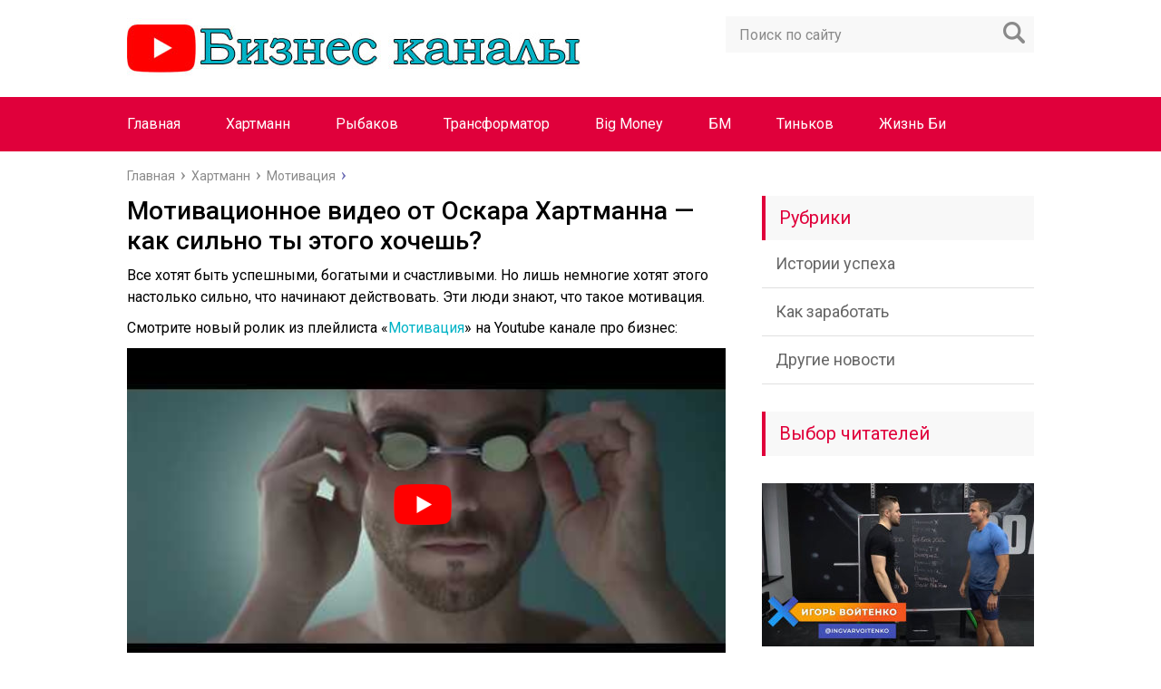

--- FILE ---
content_type: text/html; charset=utf-8
request_url: https://biznes-kanal.ru/hartmann-youtube/motivaciya/kak-silno-ty-etogo-hochesh.html
body_size: 14830
content:
<!DOCTYPE html>
<html lang="ru">
<head>

	<meta charset="utf-8">
	<meta name="viewport" content="width=device-width, initial-scale=1.0">
	<link href="https://fonts.googleapis.com/css?family=Roboto:400,400i,500,700,700i&amp;subset=cyrillic" rel="stylesheet">
	<link href="/wp-content/themes/biznes-kanal/style.css" rel="stylesheet">
	<!--[if gte IE 9]><style type="text/css">.gradient{filter: none;}</style><![endif]-->
	<meta name="robots" content="index, follow, max-image-preview:large, max-snippet:-1, max-video-preview:-1"/>

	<!-- This site is optimized with the Yoast SEO plugin v18.6 - http://yoast.com/wordpress/plugins/seo/ -->
	<title>Мотивация от Оскара Хартманна: новое видео на ютуб канале о секретах и успехе в бизнесе и жизни</title>
	<meta name="description" content="Youtube канал про самореализацию и мотивацию в бизнесе продолжает серию вдохновляющих видео от серийного предпринимателя и влогера Оскара Хартманна. Новый выпуск покажет пример из жизни нашего героя. Бизнес + мотивация + цели + образование + оптимизм + воля к победе."/>
	<link rel="canonical" href="/hartmann-youtube/motivaciya/kak-silno-ty-etogo-hochesh.html"/>
	<meta property="og:locale" content="ru_RU"/>
	<meta property="og:type" content="article"/>
	<meta property="og:title" content="Мотивация от Оскара Хартманна: новое видео на ютуб канале о секретах и успехе в бизнесе и жизни"/>
	<meta property="og:description" content="Youtube канал про самореализацию и мотивацию в бизнесе продолжает серию вдохновляющих видео от серийного предпринимателя и влогера Оскара Хартманна. Новый выпуск покажет пример из жизни нашего героя. Бизнес + мотивация + цели + образование + оптимизм + воля к победе."/>
	<meta property="og:url" content="/hartmann-youtube/motivaciya/kak-silno-ty-etogo-hochesh.html"/>
	<meta property="og:site_name" content="Бизнес каналы на YouTube"/>
	<meta property="article:published_time" content="2018-03-25T13:07:38+00:00"/>
	<meta property="og:image" content="/wp-content/uploads/2018/03/foto-1-79.jpg"/>
	<meta name="twitter:label1" content="Написано автором"/>
	<meta name="twitter:data1" content="transoblog"/>
	<script type="application/ld+json" class="yoast-schema-graph">{"@context":"http://schema.org","@graph":[{"@type":"WebSite","@id":"/#website","url":"/","name":"Бизнес каналы на YouTube","description":"Смотреть онлайн лучшие ютуб каналы про бизнес. Топ видео по бизнес-тематике, кейсы и идеи успешных предпринимателей.","publisher":{"@id":"/#/schema/person/12533e6f2930fb597168204b0555cf34"},"potentialAction":[{"@type":"SearchAction","target":{"@type":"EntryPoint","urlTemplate":"/?s={search_term_string}"},"query-input":"required name=search_term_string"}],"inLanguage":"ru-RU"},{"@type":"ImageObject","@id":"/hartmann-youtube/motivaciya/kak-silno-ty-etogo-hochesh.html#primaryimage","inLanguage":"ru-RU","url":"/wp-content/uploads/2018/03/foto-1-79.jpg","contentUrl":"/wp-content/uploads/2018/03/foto-1-79.jpg","width":600,"height":371,"caption":"Хартманн бежит дистанцию"},{"@type":"WebPage","@id":"/hartmann-youtube/motivaciya/kak-silno-ty-etogo-hochesh.html#webpage","url":"/hartmann-youtube/motivaciya/kak-silno-ty-etogo-hochesh.html","name":"Мотивация от Оскара Хартманна: новое видео на ютуб канале о секретах и успехе в бизнесе и жизни","isPartOf":{"@id":"/#website"},"primaryImageOfPage":{"@id":"/hartmann-youtube/motivaciya/kak-silno-ty-etogo-hochesh.html#primaryimage"},"datePublished":"2018-03-25T13:07:38+00:00","dateModified":"2018-03-25T13:07:38+00:00","description":"Youtube канал про самореализацию и мотивацию в бизнесе продолжает серию вдохновляющих видео от серийного предпринимателя и влогера Оскара Хартманна. Новый выпуск покажет пример из жизни нашего героя. Бизнес + мотивация + цели + образование + оптимизм + воля к победе.","breadcrumb":{"@id":"/hartmann-youtube/motivaciya/kak-silno-ty-etogo-hochesh.html#breadcrumb"},"inLanguage":"ru-RU","potentialAction":[{"@type":"ReadAction","target":["/hartmann-youtube/motivaciya/kak-silno-ty-etogo-hochesh.html"]}]},{"@type":"BreadcrumbList","@id":"/hartmann-youtube/motivaciya/kak-silno-ty-etogo-hochesh.html#breadcrumb","itemListElement":[{"@type":"ListItem","position":1,"name":"Главная страница","item":"/"},{"@type":"ListItem","position":2,"name":"Мотивационное видео от Оскара Хартманна &#8212; как сильно ты этого хочешь?"}]},{"@type":"Article","@id":"/hartmann-youtube/motivaciya/kak-silno-ty-etogo-hochesh.html#article","isPartOf":{"@id":"/hartmann-youtube/motivaciya/kak-silno-ty-etogo-hochesh.html#webpage"},"author":{"@id":"/#/schema/person/12533e6f2930fb597168204b0555cf34"},"headline":"Мотивационное видео от Оскара Хартманна &#8212; как сильно ты этого хочешь?","datePublished":"2018-03-25T13:07:38+00:00","dateModified":"2018-03-25T13:07:38+00:00","mainEntityOfPage":{"@id":"/hartmann-youtube/motivaciya/kak-silno-ty-etogo-hochesh.html#webpage"},"wordCount":8,"commentCount":1,"publisher":{"@id":"/#/schema/person/12533e6f2930fb597168204b0555cf34"},"image":{"@id":"/hartmann-youtube/motivaciya/kak-silno-ty-etogo-hochesh.html#primaryimage"},"thumbnailUrl":"/wp-content/uploads/2018/03/foto-1-79.jpg","articleSection":["Мотивация"],"inLanguage":"ru-RU","potentialAction":[{"@type":"CommentAction","name":"Comment","target":["/hartmann-youtube/motivaciya/kak-silno-ty-etogo-hochesh.html#respond"]}]},{"@type":["Person","Organization"],"@id":"/#/schema/person/12533e6f2930fb597168204b0555cf34","name":"transoblog","image":{"@type":"ImageObject","@id":"/#personlogo","inLanguage":"ru-RU","url":"http://secure.gravatar.com/avatar/63dc51292c2a96b130e196a27fdb8d6d?s=96&d=mm&r=g","contentUrl":"http://secure.gravatar.com/avatar/63dc51292c2a96b130e196a27fdb8d6d?s=96&d=mm&r=g","caption":"transoblog"},"logo":{"@id":"/#personlogo"}}]}</script>
	<!-- / Yoast SEO plugin. -->


<link rel="dns-prefetch" href="#"/>
<script type="text/javascript">
window._wpemojiSettings = {"baseUrl":"http:\/\/s.w.org\/images\/core\/emoji\/13.1.0\/72x72\/","ext":".png","svgUrl":"http:\/\/s.w.org\/images\/core\/emoji\/13.1.0\/svg\/","svgExt":".svg","source":{"concatemoji":"http:\/\/biznes-kanal.ru\/wp-includes\/js\/wp-emoji-release.min.js?ver=5.9.3"}};
/*! This file is auto-generated */
!function(e,a,t){var n,r,o,i=a.createElement("canvas"),p=i.getContext&&i.getContext("2d");function s(e,t){var a=String.fromCharCode;p.clearRect(0,0,i.width,i.height),p.fillText(a.apply(this,e),0,0);e=i.toDataURL();return p.clearRect(0,0,i.width,i.height),p.fillText(a.apply(this,t),0,0),e===i.toDataURL()}function c(e){var t=a.createElement("script");t.src=e,t.defer=t.type="text/javascript",a.getElementsByTagName("head")[0].appendChild(t)}for(o=Array("flag","emoji"),t.supports={everything:!0,everythingExceptFlag:!0},r=0;r<o.length;r++)t.supports[o[r]]=function(e){if(!p||!p.fillText)return!1;switch(p.textBaseline="top",p.font="600 32px Arial",e){case"flag":return s([127987,65039,8205,9895,65039],[127987,65039,8203,9895,65039])?!1:!s([55356,56826,55356,56819],[55356,56826,8203,55356,56819])&&!s([55356,57332,56128,56423,56128,56418,56128,56421,56128,56430,56128,56423,56128,56447],[55356,57332,8203,56128,56423,8203,56128,56418,8203,56128,56421,8203,56128,56430,8203,56128,56423,8203,56128,56447]);case"emoji":return!s([10084,65039,8205,55357,56613],[10084,65039,8203,55357,56613])}return!1}(o[r]),t.supports.everything=t.supports.everything&&t.supports[o[r]],"flag"!==o[r]&&(t.supports.everythingExceptFlag=t.supports.everythingExceptFlag&&t.supports[o[r]]);t.supports.everythingExceptFlag=t.supports.everythingExceptFlag&&!t.supports.flag,t.DOMReady=!1,t.readyCallback=function(){t.DOMReady=!0},t.supports.everything||(n=function(){t.readyCallback()},a.addEventListener?(a.addEventListener("DOMContentLoaded",n,!1),e.addEventListener("load",n,!1)):(e.attachEvent("onload",n),a.attachEvent("onreadystatechange",function(){"complete"===a.readyState&&t.readyCallback()})),(n=t.source||{}).concatemoji?c(n.concatemoji):n.wpemoji&&n.twemoji&&(c(n.twemoji),c(n.wpemoji)))}(window,document,window._wpemojiSettings);
</script>
<style type="text/css">
img.wp-smiley,
img.emoji {
	display: inline !important;
	border: none !important;
	box-shadow: none !important;
	height: 1em !important;
	width: 1em !important;
	margin: 0 0.07em !important;
	vertical-align: -0.1em !important;
	background: none !important;
	padding: 0 !important;
}
</style>
	<link rel="stylesheet" id="wp-block-library-css" href="/wp-includes/css/dist/block-library/style.min.css?ver=5.9.3" type="text/css" media="all"/>
<style id="global-styles-inline-css" type="text/css">
body{--wp--preset--color--black: #000000;--wp--preset--color--cyan-bluish-gray: #abb8c3;--wp--preset--color--white: #ffffff;--wp--preset--color--pale-pink: #f78da7;--wp--preset--color--vivid-red: #cf2e2e;--wp--preset--color--luminous-vivid-orange: #ff6900;--wp--preset--color--luminous-vivid-amber: #fcb900;--wp--preset--color--light-green-cyan: #7bdcb5;--wp--preset--color--vivid-green-cyan: #00d084;--wp--preset--color--pale-cyan-blue: #8ed1fc;--wp--preset--color--vivid-cyan-blue: #0693e3;--wp--preset--color--vivid-purple: #9b51e0;--wp--preset--gradient--vivid-cyan-blue-to-vivid-purple: linear-gradient(135deg,rgba(6,147,227,1) 0%,rgb(155,81,224) 100%);--wp--preset--gradient--light-green-cyan-to-vivid-green-cyan: linear-gradient(135deg,rgb(122,220,180) 0%,rgb(0,208,130) 100%);--wp--preset--gradient--luminous-vivid-amber-to-luminous-vivid-orange: linear-gradient(135deg,rgba(252,185,0,1) 0%,rgba(255,105,0,1) 100%);--wp--preset--gradient--luminous-vivid-orange-to-vivid-red: linear-gradient(135deg,rgba(255,105,0,1) 0%,rgb(207,46,46) 100%);--wp--preset--gradient--very-light-gray-to-cyan-bluish-gray: linear-gradient(135deg,rgb(238,238,238) 0%,rgb(169,184,195) 100%);--wp--preset--gradient--cool-to-warm-spectrum: linear-gradient(135deg,rgb(74,234,220) 0%,rgb(151,120,209) 20%,rgb(207,42,186) 40%,rgb(238,44,130) 60%,rgb(251,105,98) 80%,rgb(254,248,76) 100%);--wp--preset--gradient--blush-light-purple: linear-gradient(135deg,rgb(255,206,236) 0%,rgb(152,150,240) 100%);--wp--preset--gradient--blush-bordeaux: linear-gradient(135deg,rgb(254,205,165) 0%,rgb(254,45,45) 50%,rgb(107,0,62) 100%);--wp--preset--gradient--luminous-dusk: linear-gradient(135deg,rgb(255,203,112) 0%,rgb(199,81,192) 50%,rgb(65,88,208) 100%);--wp--preset--gradient--pale-ocean: linear-gradient(135deg,rgb(255,245,203) 0%,rgb(182,227,212) 50%,rgb(51,167,181) 100%);--wp--preset--gradient--electric-grass: linear-gradient(135deg,rgb(202,248,128) 0%,rgb(113,206,126) 100%);--wp--preset--gradient--midnight: linear-gradient(135deg,rgb(2,3,129) 0%,rgb(40,116,252) 100%);--wp--preset--duotone--dark-grayscale: url('/hartmann-youtube/motivaciya/kak-silno-ty-etogo-hochesh.html#wp-duotone-dark-grayscale');--wp--preset--duotone--grayscale: url('/hartmann-youtube/motivaciya/kak-silno-ty-etogo-hochesh.html#wp-duotone-grayscale');--wp--preset--duotone--purple-yellow: url('/hartmann-youtube/motivaciya/kak-silno-ty-etogo-hochesh.html#wp-duotone-purple-yellow');--wp--preset--duotone--blue-red: url('/hartmann-youtube/motivaciya/kak-silno-ty-etogo-hochesh.html#wp-duotone-blue-red');--wp--preset--duotone--midnight: url('/hartmann-youtube/motivaciya/kak-silno-ty-etogo-hochesh.html#wp-duotone-midnight');--wp--preset--duotone--magenta-yellow: url('/hartmann-youtube/motivaciya/kak-silno-ty-etogo-hochesh.html#wp-duotone-magenta-yellow');--wp--preset--duotone--purple-green: url('/hartmann-youtube/motivaciya/kak-silno-ty-etogo-hochesh.html#wp-duotone-purple-green');--wp--preset--duotone--blue-orange: url('/hartmann-youtube/motivaciya/kak-silno-ty-etogo-hochesh.html#wp-duotone-blue-orange');--wp--preset--font-size--small: 13px;--wp--preset--font-size--medium: 20px;--wp--preset--font-size--large: 36px;--wp--preset--font-size--x-large: 42px;}.has-black-color{color: var(--wp--preset--color--black) !important;}.has-cyan-bluish-gray-color{color: var(--wp--preset--color--cyan-bluish-gray) !important;}.has-white-color{color: var(--wp--preset--color--white) !important;}.has-pale-pink-color{color: var(--wp--preset--color--pale-pink) !important;}.has-vivid-red-color{color: var(--wp--preset--color--vivid-red) !important;}.has-luminous-vivid-orange-color{color: var(--wp--preset--color--luminous-vivid-orange) !important;}.has-luminous-vivid-amber-color{color: var(--wp--preset--color--luminous-vivid-amber) !important;}.has-light-green-cyan-color{color: var(--wp--preset--color--light-green-cyan) !important;}.has-vivid-green-cyan-color{color: var(--wp--preset--color--vivid-green-cyan) !important;}.has-pale-cyan-blue-color{color: var(--wp--preset--color--pale-cyan-blue) !important;}.has-vivid-cyan-blue-color{color: var(--wp--preset--color--vivid-cyan-blue) !important;}.has-vivid-purple-color{color: var(--wp--preset--color--vivid-purple) !important;}.has-black-background-color{background-color: var(--wp--preset--color--black) !important;}.has-cyan-bluish-gray-background-color{background-color: var(--wp--preset--color--cyan-bluish-gray) !important;}.has-white-background-color{background-color: var(--wp--preset--color--white) !important;}.has-pale-pink-background-color{background-color: var(--wp--preset--color--pale-pink) !important;}.has-vivid-red-background-color{background-color: var(--wp--preset--color--vivid-red) !important;}.has-luminous-vivid-orange-background-color{background-color: var(--wp--preset--color--luminous-vivid-orange) !important;}.has-luminous-vivid-amber-background-color{background-color: var(--wp--preset--color--luminous-vivid-amber) !important;}.has-light-green-cyan-background-color{background-color: var(--wp--preset--color--light-green-cyan) !important;}.has-vivid-green-cyan-background-color{background-color: var(--wp--preset--color--vivid-green-cyan) !important;}.has-pale-cyan-blue-background-color{background-color: var(--wp--preset--color--pale-cyan-blue) !important;}.has-vivid-cyan-blue-background-color{background-color: var(--wp--preset--color--vivid-cyan-blue) !important;}.has-vivid-purple-background-color{background-color: var(--wp--preset--color--vivid-purple) !important;}.has-black-border-color{border-color: var(--wp--preset--color--black) !important;}.has-cyan-bluish-gray-border-color{border-color: var(--wp--preset--color--cyan-bluish-gray) !important;}.has-white-border-color{border-color: var(--wp--preset--color--white) !important;}.has-pale-pink-border-color{border-color: var(--wp--preset--color--pale-pink) !important;}.has-vivid-red-border-color{border-color: var(--wp--preset--color--vivid-red) !important;}.has-luminous-vivid-orange-border-color{border-color: var(--wp--preset--color--luminous-vivid-orange) !important;}.has-luminous-vivid-amber-border-color{border-color: var(--wp--preset--color--luminous-vivid-amber) !important;}.has-light-green-cyan-border-color{border-color: var(--wp--preset--color--light-green-cyan) !important;}.has-vivid-green-cyan-border-color{border-color: var(--wp--preset--color--vivid-green-cyan) !important;}.has-pale-cyan-blue-border-color{border-color: var(--wp--preset--color--pale-cyan-blue) !important;}.has-vivid-cyan-blue-border-color{border-color: var(--wp--preset--color--vivid-cyan-blue) !important;}.has-vivid-purple-border-color{border-color: var(--wp--preset--color--vivid-purple) !important;}.has-vivid-cyan-blue-to-vivid-purple-gradient-background{background: var(--wp--preset--gradient--vivid-cyan-blue-to-vivid-purple) !important;}.has-light-green-cyan-to-vivid-green-cyan-gradient-background{background: var(--wp--preset--gradient--light-green-cyan-to-vivid-green-cyan) !important;}.has-luminous-vivid-amber-to-luminous-vivid-orange-gradient-background{background: var(--wp--preset--gradient--luminous-vivid-amber-to-luminous-vivid-orange) !important;}.has-luminous-vivid-orange-to-vivid-red-gradient-background{background: var(--wp--preset--gradient--luminous-vivid-orange-to-vivid-red) !important;}.has-very-light-gray-to-cyan-bluish-gray-gradient-background{background: var(--wp--preset--gradient--very-light-gray-to-cyan-bluish-gray) !important;}.has-cool-to-warm-spectrum-gradient-background{background: var(--wp--preset--gradient--cool-to-warm-spectrum) !important;}.has-blush-light-purple-gradient-background{background: var(--wp--preset--gradient--blush-light-purple) !important;}.has-blush-bordeaux-gradient-background{background: var(--wp--preset--gradient--blush-bordeaux) !important;}.has-luminous-dusk-gradient-background{background: var(--wp--preset--gradient--luminous-dusk) !important;}.has-pale-ocean-gradient-background{background: var(--wp--preset--gradient--pale-ocean) !important;}.has-electric-grass-gradient-background{background: var(--wp--preset--gradient--electric-grass) !important;}.has-midnight-gradient-background{background: var(--wp--preset--gradient--midnight) !important;}.has-small-font-size{font-size: var(--wp--preset--font-size--small) !important;}.has-medium-font-size{font-size: var(--wp--preset--font-size--medium) !important;}.has-large-font-size{font-size: var(--wp--preset--font-size--large) !important;}.has-x-large-font-size{font-size: var(--wp--preset--font-size--x-large) !important;}
</style>
<link rel="stylesheet" id="wp-postratings-css" href="/wp-content/plugins/wp-postratings/css/postratings-css.css?ver=1.89" type="text/css" media="all"/>
<link rel="stylesheet" id="fancybox-css" href="/wp-content/plugins/easy-fancybox/css/jquery.fancybox.min.css?ver=1.3.24" type="text/css" media="screen"/>
<style id="rocket-lazyload-inline-css" type="text/css">
.rll-youtube-player{position:relative;padding-bottom:56.23%;height:0;overflow:hidden;max-width:100%;}.rll-youtube-player iframe{position:absolute;top:0;left:0;width:100%;height:100%;z-index:100;background:0 0}.rll-youtube-player img{bottom:0;display:block;left:0;margin:auto;max-width:100%;width:100%;position:absolute;right:0;top:0;border:none;height:auto;cursor:pointer;-webkit-transition:.4s all;-moz-transition:.4s all;transition:.4s all}.rll-youtube-player img:hover{-webkit-filter:brightness(75%)}.rll-youtube-player .play{height:72px;width:72px;left:50%;top:50%;margin-left:-36px;margin-top:-36px;position:absolute;background:url(/wp-content/plugins/rocket-lazy-load/assets/img/youtube.png) no-repeat;cursor:pointer}
</style>
<link rel="http://api.w.org/" href="/wp-json/"/><link rel="alternate" type="application/json" href="/wp-json/wp/v2/posts/1000"/><link rel="alternate" type="application/json+oembed" href="/wp-json/oembed/1.0/embed?url=http%3A%2F%2Fbiznes-kanal.ru%2Fhartmann-youtube%2Fmotivaciya%2Fkak-silno-ty-etogo-hochesh.html"/>
<link rel="alternate" type="text/xml+oembed" href="/wp-json/oembed/1.0/embed?url=http%3A%2F%2Fbiznes-kanal.ru%2Fhartmann-youtube%2Fmotivaciya%2Fkak-silno-ty-etogo-hochesh.html&amp;format=xml"/>
<link rel="alternate" type="application/rss+xml" title="Бизнес каналы на ЮтубБизнес каналы на YouTube Feed" href="/feed"/><noscript><style id="rocket-lazyload-nojs-css">.rll-youtube-player, [data-lazy-src]{display:none !important;}</style></noscript>	
	<link rel="icon" href="/favicon.ico" type="image/x-icon">
	
			<script src="/wp-content/themes/biznes-kanal/js/scripts.js"></script>
	
	<!-- Лайкли Ильи Бирмана -->
			<script src="/wp-content/themes/biznes-kanal/likely/likely.js"></script>
		<link rel="stylesheet" href="/wp-content/themes/biznes-kanal/likely/likely.css">
	<style>/*1*/.main-menu, .sidebar-menu > ul > li:hover > a, .sidebar-menu > ul > li:hover > span, .sidebar-menu > ul > li > span, .sidebar-menu > ul li.active > a, .slider .bx-pager-item .active, .slider .bx-pager-item a:hover, .slider-posts-wrap .bx-pager-item .active, .slider-posts-wrap .bx-pager-item a:hover, .footer-bottom, .single ul li:before, .single ol li ul li:after, .single ol li:before, .add-menu > ul > li > a:hover, .add-menu > ul > li > span:hover, .main-menu__list > li > ul > li > a:hover, .main-menu__list > li > ul > li > span:hover, .cat-children__item a:hover, .related__item-img .related__item-cat > a:hover, .main-menu__list > li > ul > li > span, .main-menu__list > li > ul > li.current-post-parent > a, .add-menu > ul > li.current-post-parent > a, .add-menu > ul > li > span, .sidebar-menu > ul > .current-post-parent > a, .sidebar-menu > ul > li .menu-arrow:before, .sidebar-menu > ul > li .menu-arrow:after, .commentlist .comment .reply a:hover{background: #e0003b;}.title, .single #toc_container .toc_title{color: #e0003b;border-left: 4px solid #e0003b;}.description{border-top: 4px solid #e0003b;}.description__title, .single .wp-caption-text, .more, a:hover{color: #e0003b;}.commentlist .comment, .add-menu > ul > li > a, .add-menu > ul > li > span, .main-menu__list > li > ul > li > a, .main-menu__list > li > ul > li > span{border-bottom: 1px solid #e0003b;}.more span{border-bottom: 1px dashed #e0003b;}.slider-posts-wrap .bx-prev:hover, .slider-posts-wrap .bx-next:hover{background-color: #e0003b;border: 1px solid #e0003b;}#up{border-bottom-color: #e0003b;}#up:before, .commentlist .comment .reply a{border: 1px solid #e0003b;}.respond-form .respond-form__button{background-color: #e0003b;}@media screen and (max-width: 1023px){.main-box{border-top: 50px solid #e0003b;}
		.m-nav{background: #e0003b;}.main-menu__list > li > ul > li > span{background: none;}.add-menu > ul > li > a, .add-menu > ul > li > span, .main-menu__list > li > ul > li > a, .main-menu__list > li > ul > li > span{border-bottom: 0;}.sidebar-menu > ul > li .menu-arrow:before, .sidebar-menu > ul > li .menu-arrow:after{background: #85ece7;}}/*2*/.add-menu__toggle{background: #00b3c6 url(/wp-content/themes/biznes-kanal/images/add-ico.png) center no-repeat;}.add-menu > ul > li > a, .related__item-img .related__item-cat > a, .main-menu__list > li > ul > li > a{background: #00b3c6;}#up:hover{border-bottom-color: #00b3c6;}#up:hover:before{border: 1px solid #00b3c6;}a, .sidebar-menu > ul > li > ul > li > span, .sidebar-menu > ul > li > ul > li > a:hover, .sidebar-menu > ul > li > ul > li > span:hover, .sidebar-menu > ul > li > ul > li.current-post-parent > a, .footer-nav ul li a:hover{color: #00b3c6;}.respond-form .respond-form__button:hover{background-color: #00b3c6;}@media screen and (max-width: 1023px){.sidebar-menu > ul > li > a, .main-menu__list li > span, .main-menu__list li > a:hover, .main-menu__list li > span:hover, .main-menu__list li > ul, .main-menu__list > li.current-post-parent > a, .sidebar-menu > ul > li > span, .sidebar-menu > ul > .current-post-parent > a{background: #00b3c6;}.main-menu__list > li > ul > li > a:hover, .main-menu__list > li > ul > li > span:hover, .main-menu__list > li > ul > li.current-post-parent > a{background: none;}}/*3*/.post-info__cat a, .post-info__comment{background: #000cf2;}.post-info__comment:after{border-color: rgba(0, 0, 0, 0) #000cf2 rgba(0, 0, 0, 0) rgba(0, 0, 0, 0);}/*<1023*/@media screen and (max-width: 1023px){.add-menu > ul > li > a, .sidebar-menu > ul > li > a{background-color: #e0003b;}.add-menu > ul > li > span, .add-menu > ul > li.current-post-parent > a, .sidebar-menu > ul > li > ul{background-color: #00b3c6;}}.single a, .commentlist .comment .reply a, .sidebar a{color: #00b3c6;}.single a:hover, .commentlist .comment .reply a:hover, .sidebar a:hover{color: #e0003b;}.post-info .post-info__cat a:hover{background: #00b3c6;}.posts__item .posts__item-title a:hover{color: #00b3c6; border-bottom: 1px solid #00b3c6;}</style>
	
	
	
	

	
	<!-- Yandex Native Ads -->


	</head>
<body>
	<div id="main">
		<div class="wrapper">
			<header class="header">
									<a href="/">
						<img src="data:image/svg+xml,%3Csvg%20xmlns='http://www.w3.org/2000/svg'%20viewBox='0%200%200%200'%3E%3C/svg%3E" class="logo" alt="Бизнес каналы на YouTube" data-lazy-src="/wp-content/uploads/2018/02/logo-1.jpg"><noscript><img src="/wp-content/uploads/2018/02/logo-1.jpg " class="logo" alt="Бизнес каналы на YouTube"></noscript>
					</a>
									<div class="m-nav">
						<!--noindex-->
	<div class="search-form">
	    <form method="get" action="/">
	        <input type="text" value="" name="s" placeholder="Поиск по сайту" class="search-form__field">
	        <input type="submit" value="" class="search-form__button">
	    </form>
	</div>
	<!--/noindex-->
							<nav class="main-menu sticky_menu">
					    	<div class="main-menu__inner">
					    		<ul class="main-menu__list"><li id="menu-item-163" class="menu-item menu-item-type-custom menu-item-object-custom menu-item-home menu-item-163"><a href="/">Главная</a></li>
<li id="menu-item-764" class="menu-item menu-item-type-taxonomy menu-item-object-category current-post-ancestor menu-item-has-children menu-item-764"><a href="/hartmann-youtube">Хартманн</a>
<ul class="sub-menu">
	<li id="menu-item-767" class="menu-item menu-item-type-taxonomy menu-item-object-category menu-item-767"><a href="/hartmann-youtube/top">ТОП</a></li>
	<li id="menu-item-766" class="menu-item menu-item-type-taxonomy menu-item-object-category menu-item-766"><a href="/hartmann-youtube/populyarnoe">Популярное</a></li>
	<li id="menu-item-765" class="menu-item menu-item-type-taxonomy menu-item-object-category current-post-ancestor current-menu-parent current-post-parent menu-item-765"><a href="/hartmann-youtube/motivaciya">Мотивация</a></li>
</ul>
</li>
<li id="menu-item-1494" class="menu-item menu-item-type-taxonomy menu-item-object-category menu-item-1494"><a href="/rybakov-youtube">Рыбаков</a></li>
<li id="menu-item-171" class="menu-item menu-item-type-taxonomy menu-item-object-category menu-item-has-children menu-item-171"><a href="/transformator">Трансформатор</a>
<ul class="sub-menu">
	<li id="menu-item-289" class="menu-item menu-item-type-taxonomy menu-item-object-category menu-item-289"><a href="/transformator/specvypuski">Спецвыпуски</a></li>
	<li id="menu-item-2352" class="menu-item menu-item-type-taxonomy menu-item-object-category menu-item-2352"><a href="/transformator/vse-sezony-onlajn">Все сезоны онлайн</a></li>
</ul>
</li>
<li id="menu-item-2791" class="menu-item menu-item-type-taxonomy menu-item-object-category menu-item-2791"><a href="/big-money">Big Money</a></li>
<li id="menu-item-1583" class="menu-item menu-item-type-taxonomy menu-item-object-category menu-item-1583"><a href="/bisnes-molodost-youtube">БМ</a></li>
<li id="menu-item-1005" class="menu-item menu-item-type-taxonomy menu-item-object-category menu-item-1005"><a href="/biznes-sekrety-tinkov">Тиньков</a></li>
<li id="menu-item-1395" class="menu-item menu-item-type-taxonomy menu-item-object-category menu-item-1395"><a href="/zhizn-bi-youtube">Жизнь Би</a></li>
</ul><ul class="main-menu__list main-menu__list_m"><li id="menu-item-177" class="menu-item menu-item-type-custom menu-item-object-custom menu-item-home menu-item-177"><a href="/">Главная</a></li>
<li id="menu-item-760" class="menu-item menu-item-type-taxonomy menu-item-object-category current-post-ancestor menu-item-has-children menu-item-760"><a href="/hartmann-youtube">Хартманн</a>
<ul class="sub-menu">
	<li id="menu-item-763" class="menu-item menu-item-type-taxonomy menu-item-object-category menu-item-763"><a href="/hartmann-youtube/top">ТОП</a></li>
	<li id="menu-item-762" class="menu-item menu-item-type-taxonomy menu-item-object-category menu-item-762"><a href="/hartmann-youtube/populyarnoe">Популярное</a></li>
	<li id="menu-item-761" class="menu-item menu-item-type-taxonomy menu-item-object-category current-post-ancestor current-menu-parent current-post-parent menu-item-761"><a href="/hartmann-youtube/motivaciya">Мотивация</a></li>
</ul>
</li>
<li id="menu-item-1493" class="menu-item menu-item-type-taxonomy menu-item-object-category menu-item-1493"><a href="/rybakov-youtube">Рыбаков</a></li>
<li id="menu-item-122" class="menu-item menu-item-type-taxonomy menu-item-object-category menu-item-has-children menu-item-122"><a href="/transformator">Трансформатор</a>
<ul class="sub-menu">
	<li id="menu-item-290" class="menu-item menu-item-type-taxonomy menu-item-object-category menu-item-290"><a href="/transformator/specvypuski">Спецвыпуски</a></li>
	<li id="menu-item-2351" class="menu-item menu-item-type-taxonomy menu-item-object-category menu-item-2351"><a href="/transformator/vse-sezony-onlajn">Все сезоны онлайн</a></li>
</ul>
</li>
<li id="menu-item-2792" class="menu-item menu-item-type-taxonomy menu-item-object-category menu-item-2792"><a href="/big-money">Big Money</a></li>
<li id="menu-item-1584" class="menu-item menu-item-type-taxonomy menu-item-object-category menu-item-1584"><a href="/bisnes-molodost-youtube">БМ</a></li>
<li id="menu-item-1004" class="menu-item menu-item-type-taxonomy menu-item-object-category menu-item-1004"><a href="/biznes-sekrety-tinkov">Тиньков</a></li>
<li id="menu-item-1394" class="menu-item menu-item-type-taxonomy menu-item-object-category menu-item-1394"><a href="/zhizn-bi-youtube">Жизнь Би</a></li>
<li id="menu-item-2390" class="menu-item menu-item-type-taxonomy menu-item-object-category menu-item-2390"><a href="/istorii-uspeha">Истории успеха</a></li>
<li id="menu-item-3293" class="menu-item menu-item-type-taxonomy menu-item-object-category menu-item-3293"><a href="/idei-biznesa">Как заработать</a></li>
<li id="menu-item-4052" class="menu-item menu-item-type-taxonomy menu-item-object-category menu-item-4052"><a href="/drugie-novosti">Другие новости</a></li>
</ul>					    	</div>
						</nav>
										</div>
			</header>
			<div class="main-box">
												<ul class="breadcrumbs" itemscope itemtype="http://schema.org/BreadcrumbList">
					<li itemprop="itemListElement" itemscope itemtype="http://schema.org/ListItem"><a class="home" href="/" itemprop="item"><span itemprop="name">Главная</span></a></li>
										<li itemprop="itemListElement" itemscope itemtype="http://schema.org/ListItem"><a href="/hartmann-youtube" itemprop="item"><span itemprop="name">Хартманн</span></a></li>
										<li itemprop="itemListElement" itemscope itemtype="http://schema.org/ListItem"><a href="/hartmann-youtube/motivaciya" itemprop="item"><span itemprop="name">Мотивация</span></a></li>
				</ul>
				
				
				
				
				<div class="content-wrapper">
	<main class="content">
								    		<div class="article-wrap" itemscope itemtype="http://schema.org/Article">
						<article class="single">
															<h1 class="single__title" itemprop="headline">Мотивационное видео от Оскара Хартманна &#8212; как сильно ты этого хочешь?</h1>
															<div itemprop="articleBody">
								<p><p>

</p></p><p>Все хотят быть успешными, богатыми и счастливыми. Но лишь немногие хотят этого настолько сильно, что начинают действовать. Эти люди знают, что такое мотивация.</p>
<p>Смотрите новый ролик из плейлиста &#171;<a href="/hartmann-youtube/motivaciya">Мотивация</a>&#187; на Youtube канале про бизнес:</p>
<div class="video"><div class="rll-youtube-player" data-src="https://www.youtube.com/embed/3XKfP8gbd9k" data-id="3XKfP8gbd9k" data-query=""></div><noscript><iframe src="https://www.youtube.com/embed/3XKfP8gbd9k" allowfullscreen></iframe></noscript></div>
<p>&#8212; Когда я был подростком, я занимался плаванием, но никак не мог победить. Я тренировался каждый день, но всегда занимал только третье место. Однажды я пришел к своему тренеру и сказал: «Мне надоело проигрывать, я хочу быть как ты, я хочу выигрывать».</p>
<p>Я ждал от него совета, но он меня бросил обратно в бассейн и приказал: «Проплыви три раза длину бассейна полностью под водой, работая только ногами». Я очень хотел ему доказать, что я смогу это. Нырнул и поплыл изо всех сил.</p>
<p><img class="aligncenter size-full wp-image-1001" src="data:image/svg+xml,%3Csvg%20xmlns='http://www.w3.org/2000/svg'%20viewBox='0%200%20600%20371'%3E%3C/svg%3E" alt="Хартманн бежит дистанцию" width="600" height="371" data-lazy-srcset="/wp-content/uploads/2018/03/foto-1-79.jpg 600w, /wp-content/uploads/2018/03/foto-1-79-300x186.jpg 300w" data-lazy-sizes="(max-width: 600px) 100vw, 600px" data-lazy-src="/wp-content/uploads/2018/03/foto-1-79.jpg"/><noscript><img class="aligncenter size-full wp-image-1001" src="/wp-content/uploads/2018/03/foto-1-79.jpg" alt="Хартманн бежит дистанцию" width="600" height="371" srcset="/wp-content/uploads/2018/03/foto-1-79.jpg 600w, /wp-content/uploads/2018/03/foto-1-79-300x186.jpg 300w" sizes="(max-width: 600px) 100vw, 600px"/></noscript></p>
<p>Уже после 25 метров я думал: «Все, я не смогу больше, я хочу дышать», ноги устали, но я нашел силы и продолжил. На половине вторых 25 метров я уже болтал головой и глушил сильный импульс всплыть, началась боль в голове. Из последних сил я проплыл вторые 25 метров, развернулся и оттолкнулся от стены, в этот момент уже было нетерпимо.
<p>Все тело, каждая клетка организма просила кислорода, каждая секунда казалась вечностью. Из последних сил я начал еще раз двигать ногами и понял, что теряю сознание. После 65 метров природа взяла свое и я всплыл. Вдохнул сразу 6 литров воздуха и еще, еще, еще.</p><p>

</p></p>
<p>Я видел все в тумане, но доплыл до бортика, где меня ждал тренер. Он сказал: «Ты хочешь быть как я, ты хочешь успеха, ты хочешь выигрывать. Вот когда ты захочешь так, как сейчас хотел дышать, только тогда ты будешь выигрывать, а все преграды, которые ты встречаешь, существуют только для того, чтобы проверить, как сильно ты хочешь. Когда тебе так сильно не хватает воздуха, тебя не интересует ничего, кроме кислорода. <strong>Ты должен хотеть успеха так же сильно, как ты хочешь дышать</strong>».</p>
<p>Я это запомнил на всю жизнь. Сегодня, когда я думаю о любой цели, я себя спрашиваю: «<strong>Как сильно ты этого хочешь?</strong>» Если просто немного хочется, я себе напоминаю: «Ты не получишь свои желания». Мы получаем только то, чего хотим как воздух. Подумай про свою цель.</p>
<p>Вот если ты реально хочешь так сильно, тогда настало время проверить твою волю, дисциплину, твое сердце, твои границы, действовать надо сегодня, сейчас, прикладывать максимум усилия, чтобы стать лучше, чем ты был вчера. Все это про достижение своего предела. Делать это, не думая о выходных, праздниках, не отвлекаясь от своей цели, собирая часы усердной работы.</p>
<p><img loading="lazy" class="aligncenter size-full wp-image-1002" src="data:image/svg+xml,%3Csvg%20xmlns='http://www.w3.org/2000/svg'%20viewBox='0%200%20600%20384'%3E%3C/svg%3E" alt="Хартманн в тренажерном зале" width="600" height="384" data-lazy-srcset="/wp-content/uploads/2018/03/foto-2-69.jpg 600w, /wp-content/uploads/2018/03/foto-2-69-300x192.jpg 300w" data-lazy-sizes="(max-width: 600px) 100vw, 600px" data-lazy-src="/wp-content/uploads/2018/03/foto-2-69.jpg"/><noscript><img loading="lazy" class="aligncenter size-full wp-image-1002" src="/wp-content/uploads/2018/03/foto-2-69.jpg" alt="Хартманн в тренажерном зале" width="600" height="384" srcset="/wp-content/uploads/2018/03/foto-2-69.jpg 600w, /wp-content/uploads/2018/03/foto-2-69-300x192.jpg 300w" sizes="(max-width: 600px) 100vw, 600px"/></noscript></p>
<p>Вопреки любым сложностям, слабостям, обстоятельствам, мнению окружающих, каждый день работать над собой, <strong>оберегая свою цель и проламывая все преграды</strong>, которые останавливают тех, кто не хочет так сильно, как ты.</p>
<p>Все самое лучшее, что у меня есть в жизни – это результат ситуации, когда мне было очень тяжело и сложно, но хотелось еще больше. Спроси себя, как сильно ты этого хочешь?</p>
<blockquote><p>Советуем посмотреть <a href="/hartmann-youtube">другие видео</a> <a href="/hartmann-youtube/biografiya.html">Оскара Хартманна</a> с его ютуб канала о бизнесе</p></blockquote>
<p>

</p>							</div>
						</article>
						

						<div class="post-meta">								<div class="post-rating">
									<div class="post-rating__title">Оцените статью:</div>
									<div id="post-ratings-1000" class="post-ratings" data-nonce="35960cb40d"><img id="rating_1000_1" src="data:image/svg+xml,%3Csvg%20xmlns='http://www.w3.org/2000/svg'%20viewBox='0%200%200%200'%3E%3C/svg%3E" alt="Звёзд: 1" title="Звёзд: 1" onmouseover="current_rating(1000, 1, 'Звёзд: 1');" onmouseout="ratings_off(5, 0, 0);" onclick="rate_post();" onkeypress="rate_post();" style="cursor: pointer; border: 0px;" data-lazy-src="/wp-content/plugins/wp-postratings/images/stars_crystal/rating_on.gif"/><noscript><img id="rating_1000_1" src="/wp-content/plugins/wp-postratings/images/stars_crystal/rating_on.gif" alt="Звёзд: 1" title="Звёзд: 1" onmouseover="current_rating(1000, 1, 'Звёзд: 1');" onmouseout="ratings_off(5, 0, 0);" onclick="rate_post();" onkeypress="rate_post();" style="cursor: pointer; border: 0px;"/></noscript><img id="rating_1000_2" src="data:image/svg+xml,%3Csvg%20xmlns='http://www.w3.org/2000/svg'%20viewBox='0%200%200%200'%3E%3C/svg%3E" alt="Звёзд: 2" title="Звёзд: 2" onmouseover="current_rating(1000, 2, 'Звёзд: 2');" onmouseout="ratings_off(5, 0, 0);" onclick="rate_post();" onkeypress="rate_post();" style="cursor: pointer; border: 0px;" data-lazy-src="/wp-content/plugins/wp-postratings/images/stars_crystal/rating_on.gif"/><noscript><img id="rating_1000_2" src="/wp-content/plugins/wp-postratings/images/stars_crystal/rating_on.gif" alt="Звёзд: 2" title="Звёзд: 2" onmouseover="current_rating(1000, 2, 'Звёзд: 2');" onmouseout="ratings_off(5, 0, 0);" onclick="rate_post();" onkeypress="rate_post();" style="cursor: pointer; border: 0px;"/></noscript><img id="rating_1000_3" src="data:image/svg+xml,%3Csvg%20xmlns='http://www.w3.org/2000/svg'%20viewBox='0%200%200%200'%3E%3C/svg%3E" alt="Звёзд: 3" title="Звёзд: 3" onmouseover="current_rating(1000, 3, 'Звёзд: 3');" onmouseout="ratings_off(5, 0, 0);" onclick="rate_post();" onkeypress="rate_post();" style="cursor: pointer; border: 0px;" data-lazy-src="/wp-content/plugins/wp-postratings/images/stars_crystal/rating_on.gif"/><noscript><img id="rating_1000_3" src="/wp-content/plugins/wp-postratings/images/stars_crystal/rating_on.gif" alt="Звёзд: 3" title="Звёзд: 3" onmouseover="current_rating(1000, 3, 'Звёзд: 3');" onmouseout="ratings_off(5, 0, 0);" onclick="rate_post();" onkeypress="rate_post();" style="cursor: pointer; border: 0px;"/></noscript><img id="rating_1000_4" src="data:image/svg+xml,%3Csvg%20xmlns='http://www.w3.org/2000/svg'%20viewBox='0%200%200%200'%3E%3C/svg%3E" alt="Звёзд: 4" title="Звёзд: 4" onmouseover="current_rating(1000, 4, 'Звёзд: 4');" onmouseout="ratings_off(5, 0, 0);" onclick="rate_post();" onkeypress="rate_post();" style="cursor: pointer; border: 0px;" data-lazy-src="/wp-content/plugins/wp-postratings/images/stars_crystal/rating_on.gif"/><noscript><img id="rating_1000_4" src="/wp-content/plugins/wp-postratings/images/stars_crystal/rating_on.gif" alt="Звёзд: 4" title="Звёзд: 4" onmouseover="current_rating(1000, 4, 'Звёзд: 4');" onmouseout="ratings_off(5, 0, 0);" onclick="rate_post();" onkeypress="rate_post();" style="cursor: pointer; border: 0px;"/></noscript><img id="rating_1000_5" src="data:image/svg+xml,%3Csvg%20xmlns='http://www.w3.org/2000/svg'%20viewBox='0%200%200%200'%3E%3C/svg%3E" alt="Звёзд: 5" title="Звёзд: 5" onmouseover="current_rating(1000, 5, 'Звёзд: 5');" onmouseout="ratings_off(5, 0, 0);" onclick="rate_post();" onkeypress="rate_post();" style="cursor: pointer; border: 0px;" data-lazy-src="/wp-content/plugins/wp-postratings/images/stars_crystal/rating_on.gif"/><noscript><img id="rating_1000_5" src="/wp-content/plugins/wp-postratings/images/stars_crystal/rating_on.gif" alt="Звёзд: 5" title="Звёзд: 5" onmouseover="current_rating(1000, 5, 'Звёзд: 5');" onmouseout="ratings_off(5, 0, 0);" onclick="rate_post();" onkeypress="rate_post();" style="cursor: pointer; border: 0px;"/></noscript> (<strong>6</strong> оценок, среднее: <strong>5,00</strong> из 5)<br/><span class="post-ratings-text" id="ratings_1000_text"></span><div style="display: none;" itemprop="aggregateRating" itemscope itemtype="http://schema.org/AggregateRating"><meta itemprop="bestRating" content="5"/><meta itemprop="worstRating" content="1"/><meta itemprop="ratingValue" content="5"/><meta itemprop="ratingCount" content="6"/></div></div><div id="post-ratings-1000-loading" class="post-ratings-loading"><img src="data:image/svg+xml,%3Csvg%20xmlns='http://www.w3.org/2000/svg'%20viewBox='0%200%2016%2016'%3E%3C/svg%3E" width="16" height="16" class="post-ratings-image" data-lazy-src="/wp-content/plugins/wp-postratings/images/loading.gif"/><noscript><img src="/wp-content/plugins/wp-postratings/images/loading.gif" width="16" height="16" class="post-ratings-image"/></noscript> Загрузка...</div>								</div>							<div class="post-share">
								<div class="post-share__title">Поделитесь с друзьями:</div>
								<div class="likely">
									<div class="twitter"></div>
									<div class="facebook"></div>
									<div class="gplus"></div>
									<div class="vkontakte"></div>
									<div class="telegram"></div>
									<div class="odnoklassniki"></div>
									<div class="linkedin"></div>
									<div class="pinterest" data-media="i/pinnable.jpg"></div>
								</div>
							</div>
						</div>
						<div class="title">Статьи по теме:</div>
		<!-- Yandex Native Ads C-A-295391-15 -->
<div id="id-C-A-295391-15"></div>

						
						<meta itemprop="author" content="transoblog">
						<meta itemprop="datePublished" content="2018-03-25">
						<meta itemprop="dateModified" content="2018-03-25">
						<a itemprop="url" href="/hartmann-youtube/motivaciya/kak-silno-ty-etogo-hochesh.html" style="display:none">Мотивационное видео от Оскара Хартманна &#8212; как сильно ты этого хочешь?</a>
						<a itemprop="mainEntityOfPage" href="/hartmann-youtube/motivaciya/kak-silno-ty-etogo-hochesh.html" style="display:none">Ссылка на основную публикацию</a>
						
												<div style="display: none;" itemprop="image" itemscope itemtype="http://schema.org/ImageObject">
							<img itemprop="url" src="data:image/svg+xml,%3Csvg%20xmlns='http://www.w3.org/2000/svg'%20viewBox='0%200%200%200'%3E%3C/svg%3E" alt="Мотивационное видео от Оскара Хартманна — как сильно ты этого хочешь?" data-lazy-src="/wp-content/cache/thumb/170812fff_320x200.jpg"><noscript><img itemprop="url" src="/wp-content/cache/thumb/170812fff_320x200.jpg" alt="Мотивационное видео от Оскара Хартманна — как сильно ты этого хочешь?"></noscript>
							<meta itemprop="width" content="320">
							<meta itemprop="height" content="200">
						</div>

						
						<div style="display: none;" itemprop="publisher" itemscope itemtype="http://schema.org/Organization">
							<meta itemprop="name" content="Бизнес каналы на YouTube">
							<div itemprop="logo" itemscope itemtype="http://schema.org/ImageObject">
								<img itemprop="url" src="data:image/svg+xml,%3Csvg%20xmlns='http://www.w3.org/2000/svg'%20viewBox='0%200%200%200'%3E%3C/svg%3E" alt="Бизнес каналы на YouTube" data-lazy-src="/wp-content/uploads/2018/02/logo-1.jpg"><noscript><img itemprop="url" src="/wp-content/uploads/2018/02/logo-1.jpg" alt="Бизнес каналы на YouTube"></noscript>
							</div>
						</div>
					</div><!-- .article-wrap -->
								<aside class="comments-block">
							<div id="respond" class="respond">
		<div class="respond__title">Добавить комментарий</div>
		<div id="cancel-comment-reply"><a rel="nofollow" id="cancel-comment-reply-link" href="/hartmann-youtube/motivaciya/kak-silno-ty-etogo-hochesh.html#respond" style="display:none;">Нажмите, чтобы отменить ответ.</a></div>

					
			<!--noindex-->
			<form action="/wp-comments-post.php" method="post" class="respond-form">
				
							
				<input type="text" name="author" id="author" placeholder="Ваше имя:" class="respond-form__field respond-form__name respond-form__name_width50" value=""/>
				
				
											<textarea name="comment" id="comment_textarea" rows="7" placeholder="Ваш комментарий:" class="respond-form__text respond-form__textarea"></textarea>
				<p style="display: none;"><input type="hidden" id="akismet_comment_nonce" name="akismet_comment_nonce" value="bc8ed0ec23"/></p><p style="display: none !important;"><label>&#916;<textarea name="ak_hp_textarea" cols="45" rows="8" maxlength="100"></textarea></label><input type="hidden" id="ak_js_1" name="ak_js" value="182"/><script>document.getElementById( "ak_js_1" ).setAttribute( "value", ( new Date() ).getTime() );</script></p>				
				<input name="submit" type="submit" class="respond-form__button" value="Отправить"/>

				<input type="hidden" name="comment_post_ID" value="1000" id="comment_post_ID"/>
<input type="hidden" name="comment_parent" id="comment_parent" value="0"/>
			</form>
			<!--/noindex-->
		
	</div><!-- #respond -->
		<div class="comment-title">Комментарии</div>
	<ul class="commentlist">
		<li id="comment-1173">
	<div id="div-comment-1173" class="comment even thread-even depth-1">
		<div class="gravatar"><img alt="" src="data:image/svg+xml,%3Csvg%20xmlns='http://www.w3.org/2000/svg'%20viewBox='0%200%2050%2050'%3E%3C/svg%3E" data-lazy-srcset="http://secure.gravatar.com/avatar/?s=100&amp;d=mm&amp;r=g 2x" class="avatar avatar-50 photo avatar-default" height="50" width="50" loading="lazy" data-lazy-src="http://secure.gravatar.com/avatar/?s=50&amp;d=mm&amp;r=g"/><noscript><img alt="" src="http://secure.gravatar.com/avatar/?s=50&amp;d=mm&amp;r=g" srcset="http://secure.gravatar.com/avatar/?s=100&amp;d=mm&amp;r=g 2x" class="avatar avatar-50 photo avatar-default" height="50" width="50" loading="lazy"/></noscript></div>
		<div class="comment_content">
			<div class="cauthor">
				<span class="author_name"><span class="fn">Александр</span></span>
				<span class="comment_date"> | 26.12.2019 02:03 </span>
			</div>

			<div class="ctext">
								<p>Это видео включило меня.<br/>
И уже через 2 недели у меня было около 300 бизнес-партнеров в разных городах России и первые выходы на зарубежный рынок.</p>

								<div class="reply">
					<a rel="nofollow" class="comment-reply-link" href="#comment-1173" data-commentid="1173" data-postid="1000" data-belowelement="div-comment-1173" data-respondelement="respond" data-replyto="Комментарий к записи Александр" aria-label="Комментарий к записи Александр">Ответить</a>				</div>
							</div><!-- .ctext -->
		</div><!-- .comment_content -->
	</div>
</li><!-- #comment-## -->
	</ul>

	
				</aside>
					</main>	
	<aside class="sidebar sidebar_midle">
    <div class="sidebar-menu"><div class="title">Рубрики</div><ul><li id="menu-item-2389" class="menu-item menu-item-type-taxonomy menu-item-object-category menu-item-2389"><a href="/istorii-uspeha">Истории успеха</a></li>
<li id="menu-item-3294" class="menu-item menu-item-type-taxonomy menu-item-object-category menu-item-3294"><a href="/idei-biznesa">Как заработать</a></li>
<li id="menu-item-4051" class="menu-item menu-item-type-taxonomy menu-item-object-category menu-item-4051"><a href="/drugie-novosti">Другие новости</a></li>
</ul></div>	<div class="section-posts-box section">
		<div class="title">Выбор читателей</div>
		<div class="section-posts">
	    					<div class="section-posts__item">
					<img src="data:image/svg+xml,%3Csvg%20xmlns='http://www.w3.org/2000/svg'%20viewBox='0%200%20300%20180'%3E%3C/svg%3E" width="300" height="180" class="section-posts__item-img" alt="Фитнес блогер Игорь Войтенко о мотивации и достижении поставленных целей" data-lazy-src="/wp-content/cache/thumb/4fa70de7e_300x180.jpg"/><noscript><img src="/wp-content/cache/thumb/4fa70de7e_300x180.jpg" width="300" height="180" class="section-posts__item-img" alt="Фитнес блогер Игорь Войтенко о мотивации и достижении поставленных целей"/></noscript>					<div class="section-posts__item-title">
					    <a href="/hartmann-youtube/motivaciya/igor-vojtenko.html">Фитнес блогер Игорь Войтенко о мотивации и достижении поставленных целей</a>
					</div>
					<div class="section-posts__item-text">
						Смотрите новый ролик из плейлиста "Мотивация" на Youtube канале про...					</div>
										</div>
	    						<div class="section-posts__item">
					<img src="data:image/svg+xml,%3Csvg%20xmlns='http://www.w3.org/2000/svg'%20viewBox='0%200%20300%20180'%3E%3C/svg%3E" width="300" height="180" class="section-posts__item-img" alt="Как научиться ставить цели в жизни и бизнесе?" data-lazy-src="/wp-content/cache/thumb/e81641c0d_300x180.jpg"/><noscript><img src="/wp-content/cache/thumb/e81641c0d_300x180.jpg" width="300" height="180" class="section-posts__item-img" alt="Как научиться ставить цели в жизни и бизнесе?"/></noscript>					<div class="section-posts__item-title">
					    <a href="/hartmann-youtube/motivaciya/tsel-v-biznese.html">Как научиться ставить цели в жизни и бизнесе?</a>
					</div>
					<div class="section-posts__item-text">
						В этом влоге Оскар Хартманн рассказывает о том, как правильно...					</div>
										</div>
	    						<div class="section-posts__item">
					<img src="data:image/svg+xml,%3Csvg%20xmlns='http://www.w3.org/2000/svg'%20viewBox='0%200%20300%20180'%3E%3C/svg%3E" width="300" height="180" class="section-posts__item-img" alt="Завтра не наступит никогда. Почему твои мечты не становятся реальностью?" data-lazy-src="/wp-content/cache/thumb/2c34fa7b2_300x180.jpg"/><noscript><img src="/wp-content/cache/thumb/2c34fa7b2_300x180.jpg" width="300" height="180" class="section-posts__item-img" alt="Завтра не наступит никогда. Почему твои мечты не становятся реальностью?"/></noscript>					<div class="section-posts__item-title">
					    <a href="/hartmann-youtube/motivaciya/zavtra-ne-nastupit-nikogda.html">Завтра не наступит никогда. Почему твои мечты не становятся реальностью?</a>
					</div>
					<div class="section-posts__item-text">
						Каждый год Оскар Хартманн ставит себе цели, которые достигает в...					</div>
										</div>
	    				</div> 
	</div>
<div class="widget_text section section_widget widget_custom_html" id="custom_html-2"><div class="title">Еще новости:</div><div class="textwidget custom-html-widget">

</div></div><div class="widget_text section section_widget widget_custom_html" id="custom_html-3"><div class="textwidget custom-html-widget">

<script type="text/javascript">
    </script></div></div>	
	</aside></div><!-- /.content-wrapper -->
</div><!-- /.main-box -->
<!--70855655--><style>
ul.c8bc94 {
padding: 0 !important;
margin: 0 !important;
font-size: 12px !important;
background-color: #F7F7F7 !important;
border: 1px solid #000000 !important;
}
.c8bc94 li {
list-style: none !important;
padding: 2px !important;
text-align: left !important;
}
.c8bc94 a {
color: #0000CC !important;
font-weight: normal;
font-size: 12px !important;
}
.c8bc94 .text {
color: #666666 !important;
font-size: 12px !important;
padding: 3px 0 !important;
line-height: normal !important;
}
.c8bc94 .host {
color: #006600;
font-weight: normal;
font-size: 12px !important;
padding: 3px 0 !important;
line-height: normal !important;
}
.c8bc94 ul {
padding: 0 !important;
margin: 0 !important;
}
.c8bc94 ul li {
padding: 0 !important;
margin: 0 !important;
background: none !important;
}
</style>
<ul class="c8bc94">

  <li>
    <ul>

<li class="text">Поликарбонат оптом купить цена.  <a href="https://xn--80aac0akescfdq2a.su/product/" target="_blank">Парники из поликарбоната купить оптом</a> .</li>
<li class="host">поликарбонат.su</li>
</ul>

  </li>

  <li>
    <ul>
<li><a href="https://trubometrika.ru/katalog/soedinitelnyie-detali-dlya-pnd-trub/elektrosvarnyie-pnd-fitingi/mufta-elektrosvarnaya/">Муфта электросварная</a></li>
<li class="text">Вся информация! Муфта цена</li>
<li class="host">trubometrika.ru</li>
</ul>

  </li>

</ul>
<!--70855655--><!--ecfcc2fe--><!--ecfcc2fe--><footer class="footer" id="footer">
		<nav class="footer-nav"><ul><li id="menu-item-162" class="menu-item menu-item-type-custom menu-item-object-custom menu-item-home menu-item-162"><a href="/">Главная</a></li>
<li id="menu-item-126" class="menu-item menu-item-type-post_type menu-item-object-page menu-item-126"><a href="/karta-sajta">Карта сайта</a></li>
</ul></nav>	<div class="footer-bottom">
		<div class="copy">© 2022 Все права защищены. Обратная связь: <a href="/cdn-cgi/l/email-protection" class="__cf_email__" data-cfemail="a9c8cdc4c0c7e9cbc0d3c7ccda84c2c8c7c8c587dbdc">[email&#160;protected]</a></div>
			</div>
</footer>
</div><!-- /.wrapper -->
<script data-cfasync="false" src="/cdn-cgi/scripts/5c5dd728/cloudflare-static/email-decode.min.js"></script><script type="text/javascript" src="/wp-includes/js/comment-reply.min.js?ver=5.9.3" id="comment-reply-js"></script>
<script type="text/javascript" id="q2w3_fixed_widget-js-extra">
/* <![CDATA[ */
var q2w3_sidebar_options = [{"sidebar":"sidebar-2","use_sticky_position":false,"margin_top":35,"margin_bottom":10,"stop_elements_selectors":"footer","screen_max_width":0,"screen_max_height":0,"widgets":["#custom_html-2","#custom_html-3"]}];
/* ]]> */
</script>
<script type="text/javascript" src="/wp-content/plugins/q2w3-fixed-widget/js/frontend.min.js?ver=6.0.7" id="q2w3_fixed_widget-js"></script>
<script>window.lazyLoadOptions = {
                elements_selector: "img[data-lazy-src],.rocket-lazyload,iframe[data-lazy-src]",
                data_src: "lazy-src",
                data_srcset: "lazy-srcset",
                data_sizes: "lazy-sizes",
                class_loading: "lazyloading",
                class_loaded: "lazyloaded",
                threshold: 300,
                callback_loaded: function(element) {
                    if ( element.tagName === "IFRAME" && element.dataset.rocketLazyload == "fitvidscompatible" ) {
                        if (element.classList.contains("lazyloaded") ) {
                            if (typeof window.jQuery != "undefined") {
                                if (jQuery.fn.fitVids) {
                                    jQuery(element).parent().fitVids();
                                }
                            }
                        }
                    }
                }};
        window.addEventListener('LazyLoad::Initialized', function (e) {
            var lazyLoadInstance = e.detail.instance;

            if (window.MutationObserver) {
                var observer = new MutationObserver(function(mutations) {
                    var image_count = 0;
                    var iframe_count = 0;
                    var rocketlazy_count = 0;

                    mutations.forEach(function(mutation) {
                        for (i = 0; i < mutation.addedNodes.length; i++) {
                            if (typeof mutation.addedNodes[i].getElementsByTagName !== 'function') {
                                return;
                            }

                           if (typeof mutation.addedNodes[i].getElementsByClassName !== 'function') {
                                return;
                            }

                            images = mutation.addedNodes[i].getElementsByTagName('img');
                            is_image = mutation.addedNodes[i].tagName == "IMG";
                            iframes = mutation.addedNodes[i].getElementsByTagName('iframe');
                            is_iframe = mutation.addedNodes[i].tagName == "IFRAME";
                            rocket_lazy = mutation.addedNodes[i].getElementsByClassName('rocket-lazyload');

                            image_count += images.length;
			                iframe_count += iframes.length;
			                rocketlazy_count += rocket_lazy.length;

                            if(is_image){
                                image_count += 1;
                            }

                            if(is_iframe){
                                iframe_count += 1;
                            }
                        }
                    } );

                    if(image_count > 0 || iframe_count > 0 || rocketlazy_count > 0){
                        lazyLoadInstance.update();
                    }
                } );

                var b      = document.getElementsByTagName("body")[0];
                var config = { childList: true, subtree: true };

                observer.observe(b, config);
            }
        }, false);</script><script data-no-minify="1" async src="/wp-content/plugins/rocket-lazy-load/assets/js/16.1/lazyload.min.js"></script><script>function lazyLoadThumb(e){var t='<img loading="lazy" data-lazy-src="http://i.ytimg.com/vi/ID/hqdefault.jpg" alt="" width="480" height="360"><noscript><img src="http://i.ytimg.com/vi/ID/hqdefault.jpg" alt="" width="480" height="360"></noscript>',a='<div class="play"></div>';return t.replace("ID",e)+a}function lazyLoadYoutubeIframe(){var e=document.createElement("iframe"),t="ID?autoplay=1";t+=0===this.dataset.query.length?'':'&'+this.dataset.query;e.setAttribute("src",t.replace("ID",this.dataset.src)),e.setAttribute("frameborder","0"),e.setAttribute("allowfullscreen","1"),e.setAttribute("allow", "accelerometer; autoplay; encrypted-media; gyroscope; picture-in-picture"),this.parentNode.replaceChild(e,this)}document.addEventListener("DOMContentLoaded",function(){var e,t,a=document.getElementsByClassName("rll-youtube-player");for(t=0;t<a.length;t++)e=document.createElement("div"),e.setAttribute("data-id",a[t].dataset.id),e.setAttribute("data-query", a[t].dataset.query),e.setAttribute("data-src", a[t].dataset.src),e.innerHTML=lazyLoadThumb(a[t].dataset.id),e.onclick=lazyLoadYoutubeIframe,a[t].appendChild(e)});</script></div><!-- /#main -->





<!-- Yandex.Metrika counter -->
<script type="text/javascript" >
   (function(m,e,t,r,i,k,a){m[i]=m[i]||function(){(m[i].a=m[i].a||[]).push(arguments)};
   m[i].l=1*new Date();
   for (var j = 0; j < document.scripts.length; j++) {if (document.scripts[j].src === r) { return; }}
   k=e.createElement(t),a=e.getElementsByTagName(t)[0],k.async=1,k.src=r,a.parentNode.insertBefore(k,a)})
   (window, document, "script", "https://mc.yandex.ru/metrika/tag.js", "ym");

   ym(95991624, "init", {
        clickmap:true,
        trackLinks:true,
        accurateTrackBounce:true
   });
</script>
<noscript><div><img src="https://mc.yandex.ru/watch/95991624" style="position:absolute; left:-9999px;" alt="" /></div></noscript>
<!-- /Yandex.Metrika counter --><script defer src="https://static.cloudflareinsights.com/beacon.min.js/vcd15cbe7772f49c399c6a5babf22c1241717689176015" integrity="sha512-ZpsOmlRQV6y907TI0dKBHq9Md29nnaEIPlkf84rnaERnq6zvWvPUqr2ft8M1aS28oN72PdrCzSjY4U6VaAw1EQ==" data-cf-beacon='{"version":"2024.11.0","token":"56e9e849813745a9bb2e61bfac55a22c","r":1,"server_timing":{"name":{"cfCacheStatus":true,"cfEdge":true,"cfExtPri":true,"cfL4":true,"cfOrigin":true,"cfSpeedBrain":true},"location_startswith":null}}' crossorigin="anonymous"></script>
</body>
</html>